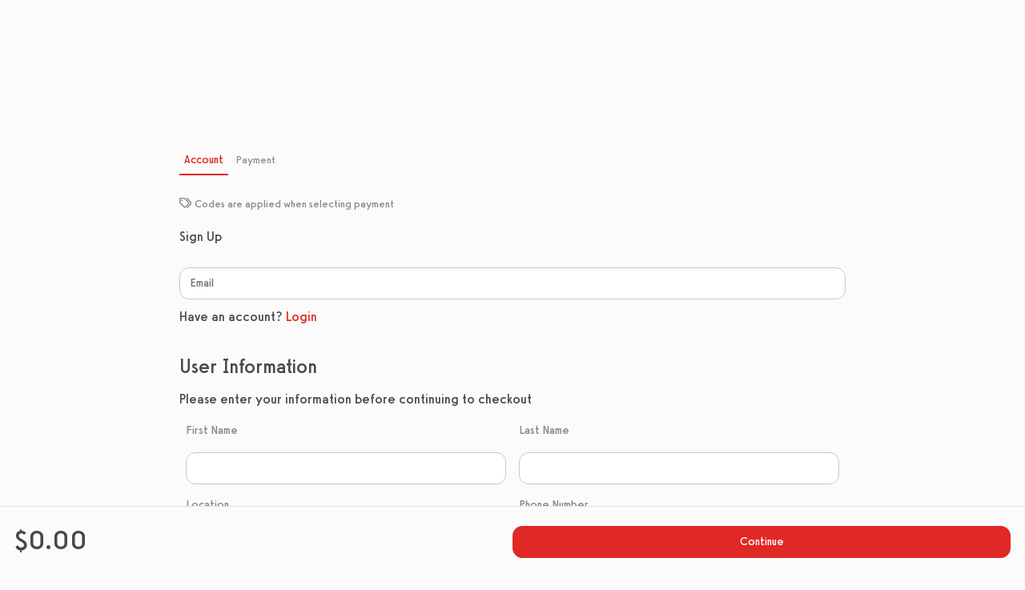

--- FILE ---
content_type: text/html
request_url: https://speed.kulasp.com/a//checkout?coupon=&id=841212&referer=&rfsn=&type=WorkoutPlan&utm_campaign=
body_size: 1181
content:
<!DOCTYPE html>
<html>
  <head>
    <meta charset="utf-8" />
    <meta http-equiv="X-UA-Compatible" content="IE=edge" />
    <title>speed.kulasp.com</title>
    <meta name="description" content="" />
    <meta
      name="viewport"
      id="viewport"
      content="width=device-width, initial-scale=1, maximum-scale=1, viewport-fit=cover"
    />
    <script src="https://js.stripe.com/v3/"></script>
    <script src="/a/assets/ahoy.min-f7c9a4afcb9e782fc4e528a9118d0b1e.js"></script>
    <script>
      if (ahoy) {
        ahoy.configure({
          visitsUrl: '/exhoy/visits',
          eventsUrl: '/exhoy/events',
        });
      }
    </script>
    <script>
      document.addEventListener('DOMContentLoaded', function () {
        // Function to get a query parameter by name
        function getQueryParam(name) {
          const urlParams = new URLSearchParams(window.location.search);
          return urlParams.get(name);
        }

        // Function to update the background color based on the 'bgcolor' query parameter
        function updateBackgroundColor() {
          const bgColor = getQueryParam('bg');
          if (bgColor) {
            document.body.style.backgroundColor = bgColor;
          }
        }
        updateBackgroundColor();
      });
    </script>

    <!-- Google Tag Manager -->
    <script>
      (function (w, d, s, l, i) {
        w[l] = w[l] || [];
        w[l].push({ 'gtm.start': new Date().getTime(), event: 'gtm.js' });
        var f = d.getElementsByTagName(s)[0],
          j = d.createElement(s),
          dl = l != 'dataLayer' ? '&l=' + l : '';
        j.async = true;
        j.src = 'https://www.googletagmanager.com/gtm.js?id=' + i + dl;
        f.parentNode.insertBefore(j, f);
      })(window, document, 'script', 'dataLayer', 'GTM-5QDRNWW');
    </script>
    <!-- End Google Tag Manager -->

    <link rel="icon" href="/site-assets/favicon.ico" sizes="16x16" />
    <link rel="apple-touch-icon" href="/site-assets/favicon.ico" />
    <meta property="og:image" content="/site-assets/shareimage.jpg" />

    
<meta name="v3/config/environment" content="%7B%22modulePrefix%22%3A%22v3%22%2C%22environment%22%3A%22production%22%2C%22rootURL%22%3A%22%2Fa%2F%22%2C%22locationType%22%3A%22history%22%2C%22changeset-validations%22%3A%7B%22rawOutput%22%3Afalse%7D%2C%22EmberENV%22%3A%7B%22FEATURES%22%3A%7B%7D%2C%22EXTEND_PROTOTYPES%22%3A%7B%22Date%22%3Afalse%7D%2C%22_APPLICATION_TEMPLATE_WRAPPER%22%3Afalse%2C%22_DEFAULT_ASYNC_OBSERVERS%22%3Atrue%2C%22_JQUERY_INTEGRATION%22%3Afalse%2C%22_TEMPLATE_ONLY_GLIMMER_COMPONENTS%22%3Atrue%7D%2C%22APP%22%3A%7B%22name%22%3A%22v3%22%2C%22version%22%3A%220.0.0%2Be45dc5d7%22%2C%22appVersion%22%3A%221.0.1%22%7D%7D" />

    <link integrity="" rel="stylesheet" href="/a/assets/vendor-9c879764d5da1bce013d9e509a37e01f.css" />
<link rel="stylesheet" href="/a/assets/chunk.439.519dda5ac59ac9514035.css"/>
    <link integrity="" rel="stylesheet" href="/a/assets/v3-4ced507b522364172acc5a54c9d50c0a.css" />

    <meta name="v3/config/asset-manifest" content="%7B%22bundles%22%3A%7B%7D%7D" />
    <style>
      body,
      html,
      .ember-application {
        margin: 0px;
        padding: 0px;
        font-family: Sawton Industrial Medium;
      }

      .video {
        position: relative;
        width: 100%;
        height: 0;
        padding-bottom: 56.25%;
      }

      .video > iframe {
        position: absolute;
        top: 0;
        left: 0;
        width: 100%;
        height: 100%;
      }

      @font-face {
        font-family: 'Sawton Industrial Light';
        src: url('/a/assets/fonts/sawtonindustrial-light-webfont.eot');
        src: url('/a/assets/fonts/sawtonindustrial-light-webfont.eot?#iefix')
            format('embedded-opentype'),
          url('/a/assets/fonts/sawtonindustrial-light-webfont.woff2')
            format('woff2'),
          url('/a/assets/fonts/sawtonindustrial-light-webfont.woff')
            format('woff'),
          url('/a/assets/fonts/sawtonindustrial-light-webfont.ttf')
            format('truetype');
        font-weight: 400;
        font-style: normal;
      }
      @font-face {
        font-family: 'Sawton Industrial Regular';
        src: url('/a/assets/fonts/sawtonindustrial-regular-webfont.eot');
        src: url('/a/assets/fonts/sawtonindustrial-regular-webfont.eot?#iefix')
            format('embedded-opentype'),
          url('/a/assets/fonts/sawtonindustrial-regular-webfont.woff2')
            format('woff2'),
          url('/a/assets/fonts/sawtonindustrial-regular-webfont.woff')
            format('woff'),
          url('/a/assets/fonts/sawtonindustrial-regular-webfont.ttf')
            format('truetype');
        font-weight: 500;
        font-style: normal;
      }
      @font-face {
        font-family: 'Sawton Industrial Medium';
        src: url('/a/assets/fonts/sawtonindustrial-medium-webfont.eot');
        src: url('/a/assets/fonts/sawtonindustrial-medium-webfont.eot?#iefix')
            format('embedded-opentype'),
          url('/a/assets/fonts/sawtonindustrial-medium-webfont.woff2')
            format('woff2'),
          url('/a/assets/fonts/sawtonindustrial-medium-webfont.woff')
            format('woff'),
          url('/a/assets/fonts/sawtonindustrial-medium-webfont.ttf')
            format('truetype');
        font-weight: 700;
        font-style: normal;
      }

      :root {
        --sat: env(safe-area-inset-top, 0);
      }

      .custom-loader {
        width: 47px;
        height: 47px;
        border-radius: 50%;
        border: 6px solid;
        animation: s2 1s infinite linear;
      }

      @keyframes s2 {
        to {
          transform: rotate(1turn);
        }
      }
      @media (prefers-color-scheme: light) {
        body {
          background-color: #fbfbfb;
        }
        .custom-loader {
          border-color: #c9c9c9;
          border-right-color: #484848;
        }
      }
      @media (prefers-color-scheme: dark) {
        body {
          background-color: #151515;
        }
        .custom-loader {
          border-color: #111111;
          border-right-color: #eee;
        }
      }

      #init-loader {
        position: absolute;
        width: 100%;
        height: 100%;
        display: flex;
        align-items: center;
        justify-content: center;
        top: 0;
        left: 0;
      }
    </style>
  </head>
  <body>
    
    <div id="init-loader">
      <div class="custom-loader"></div>
    </div>

    <script src="/a/assets/vendor-65eee1cde66a0414a2f89abc2776e099.js"></script>
<script src="/a/assets/chunk.439.519dda5ac59ac9514035.js"></script>
<script src="/a/assets/chunk.143.f3ad8ffa11e7f5ca1b88.js"></script>
    <script src="/a/assets/v3-b1b0e8b7765a0ce65c9d1dd21233c823.js"></script>

    <div id="ember-basic-dropdown-wormhole"></div>
  </body>
</html>


--- FILE ---
content_type: text/css
request_url: https://speed.kulasp.com/a/assets/v3-4ced507b522364172acc5a54c9d50c0a.css
body_size: -3877
content:
.iti__flag{background-image:url(images/flags-0b1ca148890222235a0f9903636ca21a.png)}@media (-webkit-min-device-pixel-ratio:2),(min-resolution:192dpi){.iti__flag{background-image:url(images/flags@2x-e1c092e127943ec4289c847c5768b644.png)}}.grecaptcha-badge{visibility:hidden}

--- FILE ---
content_type: application/javascript
request_url: https://speed.kulasp.com/a/assets/chunk.143.f3ad8ffa11e7f5ca1b88.js
body_size: 432
content:
var __ember_auto_import__;(()=>{var r,e={1292:r=>{"use strict"
r.exports=require("@ember/application")},8797:r=>{"use strict"
r.exports=require("@ember/component/helper")},3353:r=>{"use strict"
r.exports=require("@ember/debug")},9341:r=>{"use strict"
r.exports=require("@ember/destroyable")},7219:r=>{"use strict"
r.exports=require("@ember/object")},8773:r=>{"use strict"
r.exports=require("@ember/runloop")},8574:r=>{"use strict"
r.exports=require("@ember/service")},1866:r=>{"use strict"
r.exports=require("@ember/utils")},5831:r=>{"use strict"
r.exports=require("ember-modifier")},2868:()=>{},4777:()=>{},9830:()=>{},209:()=>{},7414:()=>{},5710:(r,e,o)=>{var n,t
r.exports=(n=_eai_d,t=_eai_r,window.emberAutoImportDynamic=function(r){return 1===arguments.length?t("_eai_dyn_"+r):t("_eai_dynt_"+r)(Array.prototype.slice.call(arguments,1))},window.emberAutoImportSync=function(r){return t("_eai_sync_"+r)(Array.prototype.slice.call(arguments,1))},n("@formatjs/intl",[],(function(){return o(8605)})),n("@fortawesome/fontawesome-svg-core",[],(function(){return o(3636)})),n("@fortawesome/free-brands-svg-icons/faCcAmazonPay",[],(function(){return o(8621)})),n("@fortawesome/free-brands-svg-icons/faCcAmex",[],(function(){return o(9499)})),n("@fortawesome/free-brands-svg-icons/faCcApplePay",[],(function(){return o(1727)})),n("@fortawesome/free-brands-svg-icons/faCcDinersClub",[],(function(){return o(911)})),n("@fortawesome/free-brands-svg-icons/faCcDiscover",[],(function(){return o(2014)})),n("@fortawesome/free-brands-svg-icons/faCcJcb",[],(function(){return o(1881)})),n("@fortawesome/free-brands-svg-icons/faCcMastercard",[],(function(){return o(4858)})),n("@fortawesome/free-brands-svg-icons/faCcPaypal",[],(function(){return o(9280)})),n("@fortawesome/free-brands-svg-icons/faCcStripe",[],(function(){return o(3822)})),n("@fortawesome/free-brands-svg-icons/faCcVisa",[],(function(){return o(2699)})),n("@fortawesome/pro-regular-svg-icons/faAngleDown",[],(function(){return o(8824)})),n("@fortawesome/pro-regular-svg-icons/faAngleLeft",[],(function(){return o(7287)})),n("@fortawesome/pro-regular-svg-icons/faAngleRight",[],(function(){return o(8299)})),n("@fortawesome/pro-regular-svg-icons/faAngleUp",[],(function(){return o(1430)})),n("@fortawesome/pro-regular-svg-icons/faArchive",[],(function(){return o(3673)})),n("@fortawesome/pro-regular-svg-icons/faArrowCircleRight",[],(function(){return o(2943)})),n("@fortawesome/pro-regular-svg-icons/faArrowDown",[],(function(){return o(4564)})),n("@fortawesome/pro-regular-svg-icons/faArrowLeft",[],(function(){return o(4941)})),n("@fortawesome/pro-regular-svg-icons/faArrowRight",[],(function(){return o(8873)})),n("@fortawesome/pro-regular-svg-icons/faArrowRightArrowLeft",[],(function(){return o(4148)})),n("@fortawesome/pro-regular-svg-icons/faArrows",[],(function(){return o(3275)})),n("@fortawesome/pro-regular-svg-icons/faArrowsRotate",[],(function(){return o(875)})),n("@fortawesome/pro-regular-svg-icons/faArrowToBottom",[],(function(){return o(1415)})),n("@fortawesome/pro-regular-svg-icons/faArrowUp",[],(function(){return o(961)})),n("@fortawesome/pro-regular-svg-icons/faArrowUpRightDots",[],(function(){return o(7555)})),n("@fortawesome/pro-regular-svg-icons/faBagShopping",[],(function(){return o(3058)})),n("@fortawesome/pro-regular-svg-icons/faBars",[],(function(){return o(9289)})),n("@fortawesome/pro-regular-svg-icons/faBell",[],(function(){return o(4076)})),n("@fortawesome/pro-regular-svg-icons/faBellConcierge",[],(function(){return o(9827)})),n("@fortawesome/pro-regular-svg-icons/faBlock",[],(function(){return o(1535)})),n("@fortawesome/pro-regular-svg-icons/faBolt",[],(function(){return o(9976)})),n("@fortawesome/pro-regular-svg-icons/faBrowser",[],(function(){return o(2636)})),n("@fortawesome/pro-regular-svg-icons/faBuildingCircleCheck",[],(function(){return o(6258)})),n("@fortawesome/pro-regular-svg-icons/faBuildings",[],(function(){return o(5723)})),n("@fortawesome/pro-regular-svg-icons/faBullseye",[],(function(){return o(1276)})),n("@fortawesome/pro-regular-svg-icons/faBullseyeArrow",[],(function(){return o(2244)})),n("@fortawesome/pro-regular-svg-icons/faCakeSlice",[],(function(){return o(7724)})),n("@fortawesome/pro-regular-svg-icons/faCalendar",[],(function(){return o(9230)})),n("@fortawesome/pro-regular-svg-icons/faCalendarAlt",[],(function(){return o(6238)})),n("@fortawesome/pro-regular-svg-icons/faCalendarCheck",[],(function(){return o(6106)})),n("@fortawesome/pro-regular-svg-icons/faCalendarLinesPen",[],(function(){return o(8785)})),n("@fortawesome/pro-regular-svg-icons/faCalendarPlus",[],(function(){return o(7307)})),n("@fortawesome/pro-regular-svg-icons/faCalendarStar",[],(function(){return o(2886)})),n("@fortawesome/pro-regular-svg-icons/faCalendarWeek",[],(function(){return o(914)})),n("@fortawesome/pro-regular-svg-icons/faCamera",[],(function(){return o(6229)})),n("@fortawesome/pro-regular-svg-icons/faCancel",[],(function(){return o(4385)})),n("@fortawesome/pro-regular-svg-icons/faCaretDown",[],(function(){return o(4614)})),n("@fortawesome/pro-regular-svg-icons/faCaretUp",[],(function(){return o(1688)})),n("@fortawesome/pro-regular-svg-icons/faCartShopping",[],(function(){return o(1228)})),n("@fortawesome/pro-regular-svg-icons/faCashRegister",[],(function(){return o(5428)})),n("@fortawesome/pro-regular-svg-icons/faChartLineUp",[],(function(){return o(7599)})),n("@fortawesome/pro-regular-svg-icons/faChartMixed",[],(function(){return o(8268)})),n("@fortawesome/pro-regular-svg-icons/faChartTreeMap",[],(function(){return o(7202)})),n("@fortawesome/pro-regular-svg-icons/faCheck",[],(function(){return o(3519)})),n("@fortawesome/pro-regular-svg-icons/faCheckCircle",[],(function(){return o(43)})),n("@fortawesome/pro-regular-svg-icons/faChevronDown",[],(function(){return o(8375)})),n("@fortawesome/pro-regular-svg-icons/faChevronLeft",[],(function(){return o(5906)})),n("@fortawesome/pro-regular-svg-icons/faChevronRight",[],(function(){return o(1370)})),n("@fortawesome/pro-regular-svg-icons/faChevronsDown",[],(function(){return o(4887)})),n("@fortawesome/pro-regular-svg-icons/faChevronsUp",[],(function(){return o(848)})),n("@fortawesome/pro-regular-svg-icons/faChevronUp",[],(function(){return o(5833)})),n("@fortawesome/pro-regular-svg-icons/faCircle",[],(function(){return o(9774)})),n("@fortawesome/pro-regular-svg-icons/faCircleHalfStroke",[],(function(){return o(5903)})),n("@fortawesome/pro-regular-svg-icons/faClipboardCheck",[],(function(){return o(5122)})),n("@fortawesome/pro-regular-svg-icons/faClipboardList",[],(function(){return o(8779)})),n("@fortawesome/pro-regular-svg-icons/faClipboardListCheck",[],(function(){return o(1932)})),n("@fortawesome/pro-regular-svg-icons/faClock",[],(function(){return o(260)})),n("@fortawesome/pro-regular-svg-icons/faClone",[],(function(){return o(3609)})),n("@fortawesome/pro-regular-svg-icons/faCog",[],(function(){return o(1339)})),n("@fortawesome/pro-regular-svg-icons/faComment",[],(function(){return o(9104)})),n("@fortawesome/pro-regular-svg-icons/faCommentAlt",[],(function(){return o(7356)})),n("@fortawesome/pro-regular-svg-icons/faCopy",[],(function(){return o(2895)})),n("@fortawesome/pro-regular-svg-icons/faCreditCard",[],(function(){return o(5092)})),n("@fortawesome/pro-regular-svg-icons/faDash",[],(function(){return o(1462)})),n("@fortawesome/pro-regular-svg-icons/faDiagramSubtask",[],(function(){return o(8957)})),n("@fortawesome/pro-regular-svg-icons/faDistributeSpacingVertical",[],(function(){return o(4676)})),n("@fortawesome/pro-regular-svg-icons/faDoorOpen",[],(function(){return o(2143)})),n("@fortawesome/pro-regular-svg-icons/faDumbbell",[],(function(){return o(1711)})),n("@fortawesome/pro-regular-svg-icons/faEdit",[],(function(){return o(2722)})),n("@fortawesome/pro-regular-svg-icons/faEllipsisV",[],(function(){return o(2952)})),n("@fortawesome/pro-regular-svg-icons/faEnvelope",[],(function(){return o(2118)})),n("@fortawesome/pro-regular-svg-icons/faEquals",[],(function(){return o(8122)})),n("@fortawesome/pro-regular-svg-icons/faExchange",[],(function(){return o(9370)})),n("@fortawesome/pro-regular-svg-icons/faExclamationCircle",[],(function(){return o(7556)})),n("@fortawesome/pro-regular-svg-icons/faExternalLink",[],(function(){return o(7066)})),n("@fortawesome/pro-regular-svg-icons/faEye",[],(function(){return o(6819)})),n("@fortawesome/pro-regular-svg-icons/faEyeSlash",[],(function(){return o(585)})),n("@fortawesome/pro-regular-svg-icons/faFileAlt",[],(function(){return o(4040)})),n("@fortawesome/pro-regular-svg-icons/faFileChartColumn",[],(function(){return o(2955)})),n("@fortawesome/pro-regular-svg-icons/faFileDownload",[],(function(){return o(6365)})),n("@fortawesome/pro-regular-svg-icons/faFileInvoiceDollar",[],(function(){return o(5571)})),n("@fortawesome/pro-regular-svg-icons/faFileSignature",[],(function(){return o(55)})),n("@fortawesome/pro-regular-svg-icons/faFileWaveform",[],(function(){return o(7770)})),n("@fortawesome/pro-regular-svg-icons/faFilm",[],(function(){return o(2046)})),n("@fortawesome/pro-regular-svg-icons/faFilter",[],(function(){return o(9015)})),n("@fortawesome/pro-regular-svg-icons/faFilterCircleDollar",[],(function(){return o(1517)})),n("@fortawesome/pro-regular-svg-icons/faFilterList",[],(function(){return o(6791)})),n("@fortawesome/pro-regular-svg-icons/faFistRaised",[],(function(){return o(3979)})),n("@fortawesome/pro-regular-svg-icons/faFolder",[],(function(){return o(36)})),n("@fortawesome/pro-regular-svg-icons/faGlobe",[],(function(){return o(8123)})),n("@fortawesome/pro-regular-svg-icons/faGripLines",[],(function(){return o(636)})),n("@fortawesome/pro-regular-svg-icons/faHandsHoldingDollar",[],(function(){return o(4930)})),n("@fortawesome/pro-regular-svg-icons/faHeart",[],(function(){return o(7617)})),n("@fortawesome/pro-regular-svg-icons/faHeartbeat",[],(function(){return o(2852)})),n("@fortawesome/pro-regular-svg-icons/faHistory",[],(function(){return o(6073)})),n("@fortawesome/pro-regular-svg-icons/faHome",[],(function(){return o(7046)})),n("@fortawesome/pro-regular-svg-icons/faInfoCircle",[],(function(){return o(5168)})),n("@fortawesome/pro-regular-svg-icons/faInfoSquare",[],(function(){return o(4829)})),n("@fortawesome/pro-regular-svg-icons/faLayerGroup",[],(function(){return o(7167)})),n("@fortawesome/pro-regular-svg-icons/faLayerPlus",[],(function(){return o(4166)})),n("@fortawesome/pro-regular-svg-icons/faLevelUp",[],(function(){return o(1950)})),n("@fortawesome/pro-regular-svg-icons/faLink",[],(function(){return o(5995)})),n("@fortawesome/pro-regular-svg-icons/faLinkHorizontal",[],(function(){return o(88)})),n("@fortawesome/pro-regular-svg-icons/faList",[],(function(){return o(7850)})),n("@fortawesome/pro-regular-svg-icons/faListAlt",[],(function(){return o(3587)})),n("@fortawesome/pro-regular-svg-icons/faListRadio",[],(function(){return o(7471)})),n("@fortawesome/pro-regular-svg-icons/faMagnifyingGlassArrowRight",[],(function(){return o(9173)})),n("@fortawesome/pro-regular-svg-icons/faMapMarkerCheck",[],(function(){return o(1746)})),n("@fortawesome/pro-regular-svg-icons/faMemoCircleCheck",[],(function(){return o(6389)})),n("@fortawesome/pro-regular-svg-icons/faMessageSms",[],(function(){return o(7494)})),n("@fortawesome/pro-regular-svg-icons/faMinus",[],(function(){return o(9673)})),n("@fortawesome/pro-regular-svg-icons/faMinusSquare",[],(function(){return o(1641)})),n("@fortawesome/pro-regular-svg-icons/faMobileNotch",[],(function(){return o(3771)})),n("@fortawesome/pro-regular-svg-icons/faMobileScreenButton",[],(function(){return o(4585)})),n("@fortawesome/pro-regular-svg-icons/faMoneyBillWave",[],(function(){return o(7830)})),n("@fortawesome/pro-regular-svg-icons/faMoneyCheckDollar",[],(function(){return o(749)})),n("@fortawesome/pro-regular-svg-icons/faMoonStars",[],(function(){return o(9151)})),n("@fortawesome/pro-regular-svg-icons/faNote",[],(function(){return o(1480)})),n("@fortawesome/pro-regular-svg-icons/faPen",[],(function(){return o(5587)})),n("@fortawesome/pro-regular-svg-icons/faPencil",[],(function(){return o(478)})),n("@fortawesome/pro-regular-svg-icons/faPencilAlt",[],(function(){return o(7188)})),n("@fortawesome/pro-regular-svg-icons/faPeopleArrowsLeftRight",[],(function(){return o(4927)})),n("@fortawesome/pro-regular-svg-icons/faPeopleGroup",[],(function(){return o(1633)})),n("@fortawesome/pro-regular-svg-icons/faPeopleRoof",[],(function(){return o(2021)})),n("@fortawesome/pro-regular-svg-icons/faPhone",[],(function(){return o(7052)})),n("@fortawesome/pro-regular-svg-icons/faPhotoFilm",[],(function(){return o(3742)})),n("@fortawesome/pro-regular-svg-icons/faPlus",[],(function(){return o(2413)})),n("@fortawesome/pro-regular-svg-icons/faPlusCircle",[],(function(){return o(7719)})),n("@fortawesome/pro-regular-svg-icons/faPowerOff",[],(function(){return o(2757)})),n("@fortawesome/pro-regular-svg-icons/faPrint",[],(function(){return o(5039)})),n("@fortawesome/pro-regular-svg-icons/faQuestionCircle",[],(function(){return o(7659)})),n("@fortawesome/pro-regular-svg-icons/faQuoteLeft",[],(function(){return o(2686)})),n("@fortawesome/pro-regular-svg-icons/faQuoteRight",[],(function(){return o(8164)})),n("@fortawesome/pro-regular-svg-icons/faRectangleCode",[],(function(){return o(2141)})),n("@fortawesome/pro-regular-svg-icons/faRectangleHistory",[],(function(){return o(279)})),n("@fortawesome/pro-regular-svg-icons/faRectangleVertical",[],(function(){return o(431)})),n("@fortawesome/pro-regular-svg-icons/faRulerTriangle",[],(function(){return o(6507)})),n("@fortawesome/pro-regular-svg-icons/faRunning",[],(function(){return o(1250)})),n("@fortawesome/pro-regular-svg-icons/faScreencast",[],(function(){return o(9412)})),n("@fortawesome/pro-regular-svg-icons/faScreenUsers",[],(function(){return o(3386)})),n("@fortawesome/pro-regular-svg-icons/faSearch",[],(function(){return o(2442)})),n("@fortawesome/pro-regular-svg-icons/faShare",[],(function(){return o(4061)})),n("@fortawesome/pro-regular-svg-icons/faShoePrints",[],(function(){return o(9022)})),n("@fortawesome/pro-regular-svg-icons/faShuffle",[],(function(){return o(7847)})),n("@fortawesome/pro-regular-svg-icons/faSignalStream",[],(function(){return o(6836)})),n("@fortawesome/pro-regular-svg-icons/faSlidersHSquare",[],(function(){return o(4189)})),n("@fortawesome/pro-regular-svg-icons/faSort",[],(function(){return o(3966)})),n("@fortawesome/pro-regular-svg-icons/faSortAlt",[],(function(){return o(8512)})),n("@fortawesome/pro-regular-svg-icons/faSplit",[],(function(){return o(5604)})),n("@fortawesome/pro-regular-svg-icons/faSquareCheck",[],(function(){return o(607)})),n("@fortawesome/pro-regular-svg-icons/faSquareDollar",[],(function(){return o(2500)})),n("@fortawesome/pro-regular-svg-icons/faStar",[],(function(){return o(6834)})),n("@fortawesome/pro-regular-svg-icons/faStopwatch",[],(function(){return o(1423)})),n("@fortawesome/pro-regular-svg-icons/faTabletScreen",[],(function(){return o(3800)})),n("@fortawesome/pro-regular-svg-icons/faTag",[],(function(){return o(3428)})),n("@fortawesome/pro-regular-svg-icons/faTags",[],(function(){return o(3565)})),n("@fortawesome/pro-regular-svg-icons/faTimes",[],(function(){return o(672)})),n("@fortawesome/pro-regular-svg-icons/faTimesCircle",[],(function(){return o(3423)})),n("@fortawesome/pro-regular-svg-icons/faTrash",[],(function(){return o(265)})),n("@fortawesome/pro-regular-svg-icons/faTrophyStar",[],(function(){return o(8977)})),n("@fortawesome/pro-regular-svg-icons/faTv",[],(function(){return o(1041)})),n("@fortawesome/pro-regular-svg-icons/faUndo",[],(function(){return o(145)})),n("@fortawesome/pro-regular-svg-icons/faUnlink",[],(function(){return o(3773)})),n("@fortawesome/pro-regular-svg-icons/faUsd",[],(function(){return o(5661)})),n("@fortawesome/pro-regular-svg-icons/faUsdCircle",[],(function(){return o(6940)})),n("@fortawesome/pro-regular-svg-icons/faUser",[],(function(){return o(8156)})),n("@fortawesome/pro-regular-svg-icons/faUserCircle",[],(function(){return o(5773)})),n("@fortawesome/pro-regular-svg-icons/faUserCog",[],(function(){return o(4846)})),n("@fortawesome/pro-regular-svg-icons/faUserGroup",[],(function(){return o(4247)})),n("@fortawesome/pro-regular-svg-icons/faUsers",[],(function(){return o(4470)})),n("@fortawesome/pro-regular-svg-icons/faUsersBetweenLines",[],(function(){return o(5690)})),n("@fortawesome/pro-regular-svg-icons/faUsersViewfinder",[],(function(){return o(2382)})),n("@fortawesome/pro-regular-svg-icons/faUserUnlock",[],(function(){return o(7817)})),n("@fortawesome/pro-regular-svg-icons/faUtensilsAlt",[],(function(){return o(5449)})),n("@fortawesome/pro-regular-svg-icons/faVideo",[],(function(){return o(1099)})),n("@fortawesome/pro-solid-svg-icons",[],(function(){return o(1795)})),n("@fortawesome/pro-solid-svg-icons/faAngleDown",[],(function(){return o(4624)})),n("@fortawesome/pro-solid-svg-icons/faAngleUp",[],(function(){return o(1579)})),n("@fortawesome/pro-solid-svg-icons/faArrowCircleRight",[],(function(){return o(733)})),n("@fortawesome/pro-solid-svg-icons/faBars",[],(function(){return o(7440)})),n("@fortawesome/pro-solid-svg-icons/faBolt",[],(function(){return o(6749)})),n("@fortawesome/pro-solid-svg-icons/faCaretDown",[],(function(){return o(3703)})),n("@fortawesome/pro-solid-svg-icons/faCaretLeft",[],(function(){return o(6163)})),n("@fortawesome/pro-solid-svg-icons/faCaretRight",[],(function(){return o(5471)})),n("@fortawesome/pro-solid-svg-icons/faCaretUp",[],(function(){return o(3119)})),n("@fortawesome/pro-solid-svg-icons/faCheck",[],(function(){return o(2361)})),n("@fortawesome/pro-solid-svg-icons/faCheckCircle",[],(function(){return o(6637)})),n("@fortawesome/pro-solid-svg-icons/faCheckSquare",[],(function(){return o(8766)})),n("@fortawesome/pro-solid-svg-icons/faChevronDown",[],(function(){return o(1174)})),n("@fortawesome/pro-solid-svg-icons/faChevronsDown",[],(function(){return o(9503)})),n("@fortawesome/pro-solid-svg-icons/faChevronsUp",[],(function(){return o(6092)})),n("@fortawesome/pro-solid-svg-icons/faChevronUp",[],(function(){return o(5179)})),n("@fortawesome/pro-solid-svg-icons/faCircle",[],(function(){return o(2577)})),n("@fortawesome/pro-solid-svg-icons/faDash",[],(function(){return o(2140)})),n("@fortawesome/pro-solid-svg-icons/faEnvelope",[],(function(){return o(3218)})),n("@fortawesome/pro-solid-svg-icons/faInfoCircle",[],(function(){return o(8159)})),n("@fortawesome/pro-solid-svg-icons/faMinus",[],(function(){return o(505)})),n("@fortawesome/pro-solid-svg-icons/faMinusSquare",[],(function(){return o(7619)})),n("@fortawesome/pro-solid-svg-icons/faPauseCircle",[],(function(){return o(2626)})),n("@fortawesome/pro-solid-svg-icons/faPlus",[],(function(){return o(7829)})),n("@fortawesome/pro-solid-svg-icons/faQuestionCircle",[],(function(){return o(5722)})),n("@fortawesome/pro-solid-svg-icons/faQuoteLeft",[],(function(){return o(9724)})),n("@fortawesome/pro-solid-svg-icons/faQuoteRight",[],(function(){return o(9319)})),n("@fortawesome/pro-solid-svg-icons/faTimes",[],(function(){return o(3873)})),n("@fortawesome/pro-solid-svg-icons/faTimesCircle",[],(function(){return o(8953)})),n("@fullcalendar/core",[],(function(){return o(8553)})),n("@fullcalendar/daygrid",[],(function(){return o(4610)})),n("@fullcalendar/timegrid",[],(function(){return o(2588)})),n("@mux/upchunk",[],(function(){return o(7409)})),n("@mux/videojs-kit",[],(function(){return o(795)})),n("@mux/videojs-kit/dist/index.css",[],(function(){return o(2724)})),n("@rails/activestorage",[],(function(){return o(2495)})),n("@stripe/connect-js",[],(function(){return o(4843)})),n("convert-units",[],(function(){return o(1244)})),n("csz",[],(function(){return o(6538)})),n("date-fns",[],(function(){return o(573)})),n("date-fns/addDays",[],(function(){return o(9021)})),n("date-fns/addMonths",[],(function(){return o(2182)})),n("date-fns/addWeeks",[],(function(){return o(3651)})),n("date-fns/differenceInMilliseconds",[],(function(){return o(9307)})),n("date-fns/endOfDay",[],(function(){return o(3752)})),n("date-fns/endOfISOWeek",[],(function(){return o(1629)})),n("date-fns/endOfMonth",[],(function(){return o(1905)})),n("date-fns/format",[],(function(){return o(920)})),n("date-fns/fromUnixTime",[],(function(){return o(6739)})),n("date-fns/getDay",[],(function(){return o(6360)})),n("date-fns/getISODay",[],(function(){return o(7444)})),n("date-fns/isAfter",[],(function(){return o(867)})),n("date-fns/isBefore",[],(function(){return o(1837)})),n("date-fns/isSameDay",[],(function(){return o(443)})),n("date-fns/locale/en-US",[],(function(){return o(7945)})),n("date-fns/startOfDay",[],(function(){return o(9429)})),n("date-fns/startOfISOWeek",[],(function(){return o(3980)})),n("date-fns/startOfMonth",[],(function(){return o(3250)})),n("date-fns/startOfWeek",[],(function(){return o(9401)})),n("ember-keyboard",["@ember/utils","@ember/service","@ember/debug"],(function(){return o(9465)})),n("ember-keyboard/helpers/if-key.js",["@ember/component/helper","@ember/debug","@ember/utils"],(function(){return o(1966)})),n("ember-keyboard/helpers/on-key.js",["@ember/component/helper","@ember/debug","@ember/service"],(function(){return o(1686)})),n("ember-keyboard/modifiers/on-key.js",["ember-modifier","@ember/service","@ember/object","@ember/destroyable","@ember/debug","@ember/utils"],(function(){return o(3202)})),n("ember-keyboard/services/keyboard.js",["@ember/service","@ember/application","@ember/object","@ember/runloop","@ember/debug","@ember/utils"],(function(){return o(4161)})),n("eventemitter3",[],(function(){return o(8008)})),n("expr-eval",[],(function(){return o(6217)})),n("fast-deep-equal",[],(function(){return o(1986)})),n("intersection-observer-admin",[],(function(){return o(6990)})),n("intl-messageformat",[],(function(){return o(2759)})),n("intl-messageformat-parser",[],(function(){return o(7514)})),n("intl-tel-input",[],(function(){return o(7966)})),n("onscan.js",[],(function(){return o(5303)})),n("polished",[],(function(){return o(2525)})),n("prop-types",[],(function(){return o(6526)})),n("raf-pool",[],(function(){return o(1494)})),n("sanitize-html",[],(function(){return o(6482)})),n("signature_pad",[],(function(){return o(8540)})),void n("validated-changeset",[],(function(){return o(6561)})))},150:function(r,e){window._eai_r=require,window._eai_d=define}},o={}
function n(r){var t=o[r]
if(void 0!==t)return t.exports
var s=o[r]={exports:{}}
return e[r].call(s.exports,s,s.exports,n),s.exports}n.m=e,r=[],n.O=(e,o,t,s)=>{if(!o){var a=1/0
for(c=0;c<r.length;c++){for(var[o,t,s]=r[c],u=!0,f=0;f<o.length;f++)(!1&s||a>=s)&&Object.keys(n.O).every((r=>n.O[r](o[f])))?o.splice(f--,1):(u=!1,s<a&&(a=s))
if(u){r.splice(c--,1)
var i=t()
void 0!==i&&(e=i)}}return e}s=s||0
for(var c=r.length;c>0&&r[c-1][2]>s;c--)r[c]=r[c-1]
r[c]=[o,t,s]},n.n=r=>{var e=r&&r.__esModule?()=>r.default:()=>r
return n.d(e,{a:e}),e},n.d=(r,e)=>{for(var o in e)n.o(e,o)&&!n.o(r,o)&&Object.defineProperty(r,o,{enumerable:!0,get:e[o]})},n.g=function(){if("object"==typeof globalThis)return globalThis
try{return this||new Function("return this")()}catch(r){if("object"==typeof window)return window}}(),n.o=(r,e)=>Object.prototype.hasOwnProperty.call(r,e),n.r=r=>{"undefined"!=typeof Symbol&&Symbol.toStringTag&&Object.defineProperty(r,Symbol.toStringTag,{value:"Module"}),Object.defineProperty(r,"__esModule",{value:!0})},(()=>{var r={143:0}
n.O.j=e=>0===r[e]
var e=(e,o)=>{var t,s,[a,u,f]=o,i=0
if(a.some((e=>0!==r[e]))){for(t in u)n.o(u,t)&&(n.m[t]=u[t])
if(f)var c=f(n)}for(e&&e(o);i<a.length;i++)s=a[i],n.o(r,s)&&r[s]&&r[s][0](),r[s]=0
return n.O(c)},o=globalThis.webpackChunk_ember_auto_import_=globalThis.webpackChunk_ember_auto_import_||[]
o.forEach(e.bind(null,0)),o.push=e.bind(null,o.push.bind(o))})(),n.O(void 0,[439],(()=>n(150)))
var t=n.O(void 0,[439],(()=>n(5710)))
t=n.O(t),__ember_auto_import__=t})()


--- FILE ---
content_type: image/svg+xml
request_url: https://cdn.exercise.com/images/370504/c8890d81eeff75a0a58e84f03809d28cb13f6682_original.svg
body_size: 13821
content:
<?xml version="1.0" encoding="UTF-8" standalone="no"?>
<!DOCTYPE svg PUBLIC "-//W3C//DTD SVG 1.1//EN" "http://www.w3.org/Graphics/SVG/1.1/DTD/svg11.dtd">
<svg width="100%" height="100%" viewBox="0 0 189 100" version="1.1" xmlns="http://www.w3.org/2000/svg" xmlns:xlink="http://www.w3.org/1999/xlink" xml:space="preserve" xmlns:serif="http://www.serif.com/" style="fill-rule:evenodd;clip-rule:evenodd;stroke-linejoin:round;stroke-miterlimit:2;">
    <g id="Layer-1" serif:id="Layer 1" transform="matrix(0.525,0,0,0.523804,0.0002625,-44.2848)">
        <g transform="matrix(1,0,0,1,157.251,152.495)">
            <path d="M0,-41.204L-157.252,-67.95L-115.982,-34.848L-36.918,-27.831L-107.234,-27.831L-79.892,-5.899L-18.061,-0.412L-73.05,-0.412L-53.041,15.638C-27.185,15.629 -13.017,14.841 0.314,26.746C1.664,24.982 3.536,21.608 3.536,16.431L3.536,-34.795C3.536,-34.795 3.652,-39.754 0,-41.204" style="fill:rgb(16,25,33);fill-rule:nonzero;"/>
        </g>
        <g transform="matrix(0,1,1,0,195.609,116.753)">
            <path d="M-4.342,-20.388L20.388,-20.388L-4.342,-4.342L-4.342,-20.388Z" style="fill:rgb(16,25,33);fill-rule:nonzero;"/>
        </g>
        <g transform="matrix(1,0,0,1,175.221,206.431)">
            <path d="M0,-48.638L-0.008,-7.325L-0.008,8.586C3.542,0.186 12.831,-11.375 18.114,-17.432L5.322,-57.224L0,-48.638Z" style="fill:rgb(16,25,33);fill-rule:nonzero;"/>
        </g>
        <g transform="matrix(1,0,0,1,360,174.886)">
            <path d="M0,-90.341L-150.682,-63.595C-152.086,-62.961 -153.293,-61.951 -154.14,-60.638L-166.995,-40.704C-166.995,-40.704 -160.76,-19.337 -157.932,-9.621C-156.55,-4.884 -154.789,-2.343 -152.127,-0.007C-152.124,-0.004 -152.123,-0.002 -152.121,0C-140.237,-7.364 -126.587,-6.754 -104.21,-6.754L-84.201,-22.803L-139.19,-22.803L-77.359,-28.291L-50.017,-50.223L-120.333,-50.223L-41.268,-57.239L0,-90.341Z" style="fill:rgb(16,25,33);fill-rule:nonzero;"/>
        </g>
        <g transform="matrix(1,0,0,1,101.276,256.721)">
            <path d="M0,-33.942L11.346,-33.942L11.346,-21.237L20.995,-33.942L34.185,-33.942L22.354,-19.2L34.428,0L20.899,0L14.256,-10.764L11.346,-7.224L11.346,0L0,0L0,-33.942Z" style="fill:rgb(224,41,39);fill-rule:nonzero;"/>
        </g>
        <g transform="matrix(1,0,0,1,141.742,238.683)">
            <path d="M0,2.813L0,-15.904L11.541,-15.904L11.541,2.668C11.541,6.886 13.722,8.68 16.777,8.68C19.832,8.68 22.013,7.032 22.013,2.911L22.013,-15.904L33.554,-15.904L33.554,2.572C33.554,14.16 26.813,18.717 16.681,18.717C6.546,18.717 0,14.064 0,2.813" style="fill:rgb(224,41,39);fill-rule:nonzero;"/>
        </g>
        <g transform="matrix(1,0,0,1,184.81,256.721)">
            <path d="M0,-33.942L11.346,-33.942L11.346,-9.697L27.299,-9.697L27.299,0L0,0L0,-33.942Z" style="fill:rgb(224,41,39);fill-rule:nonzero;"/>
        </g>
        <g transform="matrix(1,0,0,1,240.879,235.143)">
            <path d="M0,8.972L-3.104,0.728L-6.207,8.972L0,8.972ZM-8.631,-12.606L2.617,-12.606L16.922,21.578L4.606,21.578L2.813,17.021L-9.068,17.021L-10.813,21.578L-22.935,21.578L-8.631,-12.606Z" style="fill:rgb(224,41,39);fill-rule:nonzero;"/>
        </g>
        <g transform="matrix(1,0,0,1,104.608,273.674)">
            <path d="M0,-3.281C0,-3.763 -0.325,-3.989 -0.954,-3.989C-1.593,-3.989 -1.918,-3.763 -1.918,-3.281L-1.918,-3.135C-1.918,-2.79 -1.672,-2.662 -1.515,-2.604L0.197,-1.994C0.864,-1.757 1.356,-1.305 1.356,-0.579L1.356,0.179C1.356,1.005 0.776,1.781 -0.983,1.781C-2.733,1.781 -3.334,1.005 -3.334,0.179L-3.334,-0.441C-3.334,-0.617 -3.265,-0.695 -3.099,-0.695L-2.271,-0.695C-2.094,-0.695 -2.035,-0.617 -2.035,-0.441L-2.035,0.002C-2.035,0.485 -1.662,0.71 -0.992,0.71C-0.335,0.71 0.048,0.485 0.048,0.002L0.048,-0.313C0.048,-0.717 -0.344,-0.873 -0.788,-1.04L-2.311,-1.61C-2.783,-1.788 -3.205,-2.289 -3.205,-2.88L-3.205,-3.459C-3.205,-4.285 -2.694,-5.062 -0.974,-5.062C0.746,-5.062 1.297,-4.285 1.297,-3.459L1.297,-3.055C1.297,-2.889 1.229,-2.81 1.052,-2.81L0.226,-2.81C0.06,-2.81 0,-2.889 0,-3.055L0,-3.281Z" style="fill:rgb(16,25,33);fill-rule:nonzero;"/>
        </g>
        <g transform="matrix(1,0,0,1,111.875,274.275)">
            <path d="M0,-4.483L0,-2.37L0.973,-2.37C1.631,-2.37 2.034,-2.615 2.034,-3.096L2.034,-3.745C2.034,-4.237 1.631,-4.483 0.973,-4.483L0,-4.483ZM0,-1.268L0,0.845C0,1.023 -0.06,1.102 -0.237,1.102L-1.093,1.102C-1.269,1.102 -1.328,1.023 -1.328,0.845L-1.328,-5.329C-1.328,-5.506 -1.269,-5.585 -1.093,-5.585L0.973,-5.585C2.752,-5.585 3.353,-4.808 3.353,-3.982L3.353,-2.871C3.353,-2.045 2.752,-1.268 0.973,-1.268L0,-1.268Z" style="fill:rgb(16,25,33);fill-rule:nonzero;"/>
        </g>
        <g transform="matrix(1,0,0,1,123.141,273.615)">
            <path d="M0,-3.164C0,-3.655 -0.403,-3.902 -1.062,-3.902C-1.721,-3.902 -2.115,-3.655 -2.115,-3.164L-2.115,0.002C-2.115,0.493 -1.721,0.738 -1.062,0.738C-0.403,0.738 0,0.493 0,0.002L0,-3.164ZM-3.452,-3.4C-3.452,-4.226 -2.842,-5.004 -1.062,-5.004C0.718,-5.004 1.327,-4.226 1.327,-3.4L1.327,0.237C1.327,1.064 0.718,1.84 -1.062,1.84C-2.842,1.84 -3.452,1.064 -3.452,0.237L-3.452,-3.4Z" style="fill:rgb(16,25,33);fill-rule:nonzero;"/>
        </g>
        <g transform="matrix(1,0,0,1,130.479,274.275)">
            <path d="M0,-4.483L0,-2.546L0.974,-2.546C1.632,-2.546 2.035,-2.793 2.035,-3.284L2.035,-3.745C2.035,-4.237 1.632,-4.483 0.974,-4.483L0,-4.483ZM0,-1.444L0,0.845C0,1.023 -0.059,1.102 -0.236,1.102L-1.092,1.102C-1.268,1.102 -1.327,1.023 -1.327,0.845L-1.327,-5.329C-1.327,-5.506 -1.268,-5.585 -1.092,-5.585L0.974,-5.585C2.753,-5.585 3.354,-4.808 3.354,-3.982L3.354,-3.047C3.354,-2.467 3.059,-1.917 2.271,-1.631L3.334,0.845C3.401,1.004 3.284,1.102 3.106,1.102L2.242,1.102C2.104,1.102 2.064,1.004 1.995,0.845L1.033,-1.444L0,-1.444Z" style="fill:rgb(16,25,33);fill-rule:nonzero;"/>
        </g>
        <g transform="matrix(1,0,0,1,142.488,275.377)">
            <path d="M0,-6.687C0.168,-6.687 0.247,-6.628 0.247,-6.451L0.247,-5.831C0.247,-5.655 0.168,-5.585 0,-5.585L-1.396,-5.585L-1.396,-0.257C-1.396,-0.08 -1.455,0 -1.631,0L-2.486,0C-2.664,0 -2.732,-0.08 -2.732,-0.257L-2.732,-5.585L-4.129,-5.585C-4.306,-5.585 -4.374,-5.655 -4.374,-5.831L-4.374,-6.451C-4.374,-6.628 -4.306,-6.687 -4.129,-6.687L0,-6.687Z" style="fill:rgb(16,25,33);fill-rule:nonzero;"/>
        </g>
        <g transform="matrix(1,0,0,1,150.28,273.674)">
            <path d="M0,-3.281C0,-3.763 -0.325,-3.989 -0.955,-3.989C-1.594,-3.989 -1.919,-3.763 -1.919,-3.281L-1.919,-3.135C-1.919,-2.79 -1.672,-2.662 -1.516,-2.604L0.196,-1.994C0.864,-1.757 1.355,-1.305 1.355,-0.579L1.355,0.179C1.355,1.005 0.776,1.781 -0.983,1.781C-2.733,1.781 -3.334,1.005 -3.334,0.179L-3.334,-0.441C-3.334,-0.617 -3.266,-0.695 -3.099,-0.695L-2.272,-0.695C-2.095,-0.695 -2.035,-0.617 -2.035,-0.441L-2.035,0.002C-2.035,0.485 -1.662,0.71 -0.993,0.71C-0.335,0.71 0.048,0.485 0.048,0.002L0.048,-0.313C0.048,-0.717 -0.345,-0.873 -0.788,-1.04L-2.311,-1.61C-2.783,-1.788 -3.206,-2.289 -3.206,-2.88L-3.206,-3.459C-3.206,-4.285 -2.695,-5.062 -0.974,-5.062C0.746,-5.062 1.297,-4.285 1.297,-3.459L1.297,-3.055C1.297,-2.889 1.228,-2.81 1.052,-2.81L0.226,-2.81C0.059,-2.81 0,-2.889 0,-3.055L0,-3.281Z" style="fill:rgb(16,25,33);fill-rule:nonzero;"/>
        </g>
        <g transform="matrix(1,0,0,1,162.292,274.275)">
            <path d="M0,-4.483L0,-2.37L0.974,-2.37C1.632,-2.37 2.035,-2.615 2.035,-3.096L2.035,-3.745C2.035,-4.237 1.632,-4.483 0.974,-4.483L0,-4.483ZM0,-1.268L0,0.845C0,1.023 -0.059,1.102 -0.236,1.102L-1.092,1.102C-1.268,1.102 -1.327,1.023 -1.327,0.845L-1.327,-5.329C-1.327,-5.506 -1.268,-5.585 -1.092,-5.585L0.974,-5.585C2.753,-5.585 3.354,-4.808 3.354,-3.982L3.354,-2.871C3.354,-2.045 2.753,-1.268 0.974,-1.268L0,-1.268Z" style="fill:rgb(16,25,33);fill-rule:nonzero;"/>
        </g>
        <g transform="matrix(1,0,0,1,170.404,268.69)">
            <path d="M0,6.687C-0.176,6.687 -0.235,6.608 -0.235,6.43L-0.235,0.256C-0.235,0.079 -0.176,0 0,0L3.363,0C3.531,0 3.609,0.059 3.609,0.237L3.609,0.857C3.609,1.033 3.531,1.102 3.363,1.102L1.093,1.102L1.093,2.695L3.196,2.695C3.372,2.695 3.452,2.754 3.452,2.93L3.452,3.521C3.452,3.688 3.372,3.756 3.196,3.756L1.093,3.756L1.093,5.585L3.462,5.585C3.639,5.585 3.707,5.644 3.707,5.822L3.707,6.44C3.707,6.618 3.639,6.687 3.462,6.687L0,6.687Z" style="fill:rgb(16,25,33);fill-rule:nonzero;"/>
        </g>
        <g transform="matrix(1,0,0,1,180,274.275)">
            <path d="M0,-4.483L0,-2.546L0.974,-2.546C1.632,-2.546 2.035,-2.793 2.035,-3.284L2.035,-3.745C2.035,-4.237 1.632,-4.483 0.974,-4.483L0,-4.483ZM0,-1.444L0,0.845C0,1.023 -0.059,1.102 -0.236,1.102L-1.092,1.102C-1.268,1.102 -1.327,1.023 -1.327,0.845L-1.327,-5.329C-1.327,-5.506 -1.268,-5.585 -1.092,-5.585L0.974,-5.585C2.753,-5.585 3.354,-4.808 3.354,-3.982L3.354,-3.047C3.354,-2.467 3.059,-1.917 2.271,-1.631L3.334,0.845C3.401,1.004 3.284,1.102 3.106,1.102L2.242,1.102C2.104,1.102 2.064,1.004 1.995,0.845L1.033,-1.444L0,-1.444Z" style="fill:rgb(16,25,33);fill-rule:nonzero;"/>
        </g>
        <g transform="matrix(1,0,0,1,191.818,275.377)">
            <path d="M0,-6.687C0.167,-6.687 0.245,-6.628 0.245,-6.451L0.245,-5.831C0.245,-5.655 0.167,-5.585 0,-5.585L-2.507,-5.585L-2.507,-3.993L-0.168,-3.993C0.01,-3.993 0.079,-3.933 0.079,-3.757L0.079,-3.127C0.079,-2.95 0.01,-2.881 -0.168,-2.881L-2.507,-2.881L-2.507,-0.257C-2.507,-0.08 -2.566,0 -2.744,0L-3.6,0C-3.775,0 -3.835,-0.08 -3.835,-0.257L-3.835,-6.431C-3.835,-6.609 -3.775,-6.687 -3.6,-6.687L0,-6.687Z" style="fill:rgb(16,25,33);fill-rule:nonzero;"/>
        </g>
        <g transform="matrix(1,0,0,1,199.947,273.615)">
            <path d="M0,-3.164C0,-3.655 -0.403,-3.902 -1.062,-3.902C-1.721,-3.902 -2.115,-3.655 -2.115,-3.164L-2.115,0.002C-2.115,0.493 -1.721,0.738 -1.062,0.738C-0.403,0.738 0,0.493 0,0.002L0,-3.164ZM-3.452,-3.4C-3.452,-4.226 -2.842,-5.004 -1.062,-5.004C0.718,-5.004 1.328,-4.226 1.328,-3.4L1.328,0.237C1.328,1.064 0.718,1.84 -1.062,1.84C-2.842,1.84 -3.452,1.064 -3.452,0.237L-3.452,-3.4Z" style="fill:rgb(16,25,33);fill-rule:nonzero;"/>
        </g>
        <g transform="matrix(1,0,0,1,207.286,274.275)">
            <path d="M0,-4.483L0,-2.546L0.973,-2.546C1.631,-2.546 2.034,-2.793 2.034,-3.284L2.034,-3.745C2.034,-4.237 1.631,-4.483 0.973,-4.483L0,-4.483ZM0,-1.444L0,0.845C0,1.023 -0.06,1.102 -0.237,1.102L-1.093,1.102C-1.269,1.102 -1.328,1.023 -1.328,0.845L-1.328,-5.329C-1.328,-5.506 -1.269,-5.585 -1.093,-5.585L0.973,-5.585C2.752,-5.585 3.353,-4.808 3.353,-3.982L3.353,-3.047C3.353,-2.467 3.058,-1.917 2.27,-1.631L3.332,0.845C3.4,1.004 3.283,1.102 3.105,1.102L2.241,1.102C2.104,1.102 2.063,1.004 1.994,0.845L1.032,-1.444L0,-1.444Z" style="fill:rgb(16,25,33);fill-rule:nonzero;"/>
        </g>
        <g transform="matrix(1,0,0,1,221.23,268.938)">
            <path d="M0,6.192C0,6.36 -0.06,6.439 -0.235,6.439L-1.053,6.439C-1.229,6.439 -1.288,6.36 -1.288,6.192L-1.288,2.457C-1.297,2.486 -1.475,3.086 -1.572,3.352L-2.32,5.18C-2.39,5.338 -2.478,5.426 -2.646,5.426L-3.344,5.426C-3.51,5.426 -3.598,5.328 -3.657,5.18L-4.493,3.205C-4.591,2.998 -4.709,2.545 -4.719,2.476L-4.719,6.192C-4.719,6.36 -4.778,6.439 -4.956,6.439L-5.732,6.439C-5.908,6.439 -5.968,6.36 -5.968,6.192L-5.968,-0.001C-5.968,-0.169 -5.908,-0.247 -5.732,-0.247L-4.956,-0.247C-4.828,-0.247 -4.778,-0.198 -4.739,-0.11L-3.234,3.321C-3.116,3.588 -2.989,4.009 -2.989,4.009C-2.989,4.009 -2.861,3.628 -2.733,3.333L-1.278,-0.129C-1.239,-0.217 -1.171,-0.247 -1.053,-0.247L-0.235,-0.247C-0.06,-0.247 0,-0.169 0,-0.001L0,6.192Z" style="fill:rgb(16,25,33);fill-rule:nonzero;"/>
        </g>
        <g transform="matrix(1,0,0,1,228.493,272.279)">
            <path d="M0,-0.491C-0.128,-0.894 -0.275,-2.153 -0.285,-2.281C-0.306,-2.153 -0.473,-0.914 -0.591,-0.5L-0.926,0.6L0.323,0.6L0,-0.491ZM0.166,-3.589C0.344,-3.589 0.433,-3.511 0.48,-3.343L2.311,2.851C2.358,3.009 2.301,3.098 2.133,3.098L1.247,3.098C1.081,3.098 1.012,3.009 0.962,2.851L0.618,1.652L-1.211,1.652L-1.555,2.851C-1.603,3.009 -1.672,3.098 -1.85,3.098L-2.646,3.098C-2.823,3.098 -2.882,3.009 -2.833,2.851L-0.994,-3.343C-0.945,-3.511 -0.866,-3.589 -0.688,-3.589L0.166,-3.589Z" style="fill:rgb(16,25,33);fill-rule:nonzero;"/>
        </g>
        <g transform="matrix(1,0,0,1,240.009,268.938)">
            <path d="M0,6.192C0,6.36 -0.059,6.439 -0.235,6.439L-1.012,6.439C-1.14,6.439 -1.189,6.41 -1.239,6.32L-3.137,3.067C-3.4,2.624 -3.519,2.299 -3.528,2.269L-3.528,6.192C-3.528,6.36 -3.588,6.439 -3.766,6.439L-4.542,6.439C-4.719,6.439 -4.777,6.36 -4.777,6.192L-4.777,-0.001C-4.777,-0.169 -4.719,-0.247 -4.542,-0.247L-3.766,-0.247C-3.656,-0.247 -3.598,-0.217 -3.559,-0.149L-1.582,3.243C-1.415,3.528 -1.249,3.931 -1.249,3.931L-1.249,-0.001C-1.249,-0.169 -1.189,-0.247 -1.012,-0.247L-0.235,-0.247C-0.059,-0.247 0,-0.169 0,-0.001L0,6.192Z" style="fill:rgb(16,25,33);fill-rule:nonzero;"/>
        </g>
        <g transform="matrix(1,0,0,1,249.304,270.215)">
            <path d="M0,3.638C0,4.464 -0.53,5.241 -2.311,5.241C-4.089,5.241 -4.621,4.464 -4.621,3.638L-4.621,0C-4.621,-0.826 -4.089,-1.603 -2.311,-1.603C-0.53,-1.603 0,-0.826 0,0L0,0.472C0,0.649 -0.058,0.717 -0.226,0.717L-1.042,0.717C-1.219,0.717 -1.287,0.649 -1.287,0.472L-1.287,0.237C-1.287,-0.255 -1.632,-0.502 -2.289,-0.502C-2.949,-0.502 -3.284,-0.255 -3.284,0.237L-3.284,3.403C-3.284,3.894 -2.949,4.139 -2.289,4.139C-1.632,4.139 -1.287,3.894 -1.287,3.403L-1.287,3.028C-1.287,2.852 -1.219,2.783 -1.042,2.783L-0.226,2.783C-0.058,2.783 0,2.852 0,3.028L0,3.638Z" style="fill:rgb(16,25,33);fill-rule:nonzero;"/>
        </g>
        <g transform="matrix(1,0,0,1,254.096,268.69)">
            <path d="M0,6.687C-0.176,6.687 -0.235,6.608 -0.235,6.43L-0.235,0.256C-0.235,0.079 -0.176,0 0,0L3.362,0C3.531,0 3.609,0.059 3.609,0.237L3.609,0.857C3.609,1.033 3.531,1.102 3.362,1.102L1.093,1.102L1.093,2.695L3.196,2.695C3.372,2.695 3.452,2.754 3.452,2.93L3.452,3.521C3.452,3.688 3.372,3.756 3.196,3.756L1.093,3.756L1.093,5.585L3.462,5.585C3.639,5.585 3.707,5.644 3.707,5.822L3.707,6.44C3.707,6.618 3.639,6.687 3.462,6.687L0,6.687Z" style="fill:rgb(16,25,33);fill-rule:nonzero;"/>
        </g>
    </g>
</svg>


--- FILE ---
content_type: application/javascript
request_url: https://speed.kulasp.com/a/assets/ahoy.min-f7c9a4afcb9e782fc4e528a9118d0b1e.js
body_size: -1305
content:
/*! Ahoy.js v0.4.0 | MIT License */
!function(e,t){"object"==typeof exports&&"undefined"!=typeof module?module.exports=t():"function"==typeof define&&define.amd?define(t):(e=e||self).ahoy=t()}(this,(function(){"use strict"
var e=function(e,t,n,i){var r,o="",a=""
n&&((r=new Date).setTime(r.getTime()+60*n*1e3),o="; expires="+r.toGMTString()),i&&(a="; domain="+i),document.cookie=e+"="+escape(t)+o+a+"; path=/; samesite=lax"},t=function(e){for(var t,n=e+"=",i=document.cookie.split(";"),r=0;r<i.length;r++){for(t=i[r];" "===t.charAt(0);)t=t.substring(1,t.length)
if(0===t.indexOf(n))return unescape(t.substring(n.length,t.length))}return null},n={urlPrefix:"",visitsUrl:"/ahoy/visits",eventsUrl:"/ahoy/events",page:null,platform:"Web",useBeacon:!0,startOnReady:!0,trackVisits:!0,cookies:!0,cookieDomain:null,headers:{},visitParams:{},withCredentials:!1,visitDuration:240,visitorDuration:1051200},i=window.ahoy||window.Ahoy||{}
i.configure=function(e){for(var t in e)e.hasOwnProperty(t)&&(n[t]=e[t])},i.configure(i)
var r,o,a,s=window.jQuery||window.Zepto||window.$,c=!1,u=[],d="undefined"!=typeof JSON&&void 0!==JSON.stringify,f=[]
function l(){return n.urlPrefix+n.eventsUrl}function h(t,i,r){e(t,i,r,n.cookieDomain||n.domain)}function v(e){return t(e)}function g(t){e(t,"",-1)}function m(e){v("ahoy_debug")&&window.console.log(e)}function y(){for(var e;e=u.shift();)e()
c=!0}function p(e,t,n){document.addEventListener(e,(function(e){var i=function e(t,n){var i=t.matches||t.matchesSelector||t.mozMatchesSelector||t.msMatchesSelector||t.oMatchesSelector||t.webkitMatchesSelector
return i?i.apply(t,[n])?t:t.parentElement?e(t.parentElement,n):null:(m("Unable to match"),null)}(e.target,t)
i&&n.call(i,e)}))}function w(){return"xxxxxxxx-xxxx-4xxx-yxxx-xxxxxxxxxxxx".replace(/[xy]/g,(function(e){var t=16*Math.random()|0
return("x"==e?t:3&t|8).toString(16)}))}function k(){n.cookies&&d&&h("ahoy_events",JSON.stringify(f),1)}function x(){var e=document.querySelector("meta[name=csrf-token]")
return e&&e.content}function _(e){var t=x()
t&&e.setRequestHeader("X-CSRF-Token",t)}function S(e,t,i){if(d)if(s&&s.ajax)s.ajax({type:"POST",url:e,data:JSON.stringify(t),contentType:"application/json; charset=utf-8",dataType:"json",beforeSend:_,success:i,headers:n.headers,xhrFields:{withCredentials:n.withCredentials}})
else{var r,o=new XMLHttpRequest
for(r in o.open("POST",e,!0),o.withCredentials=n.withCredentials,o.setRequestHeader("Content-Type","application/json"),n.headers)n.headers.hasOwnProperty(r)&&o.setRequestHeader(r,n.headers[r])
o.onload=function(){200===o.status&&i()},_(o),o.send(JSON.stringify(t))}}function b(e){var t={events:[e]}
return n.cookies&&(t.visit_token=e.visit_token,t.visitor_token=e.visitor_token),delete e.visit_token,delete e.visitor_token,t}function O(e){i.ready((function(){S(l(),b(e),(function(){for(var t=0;t<f.length;t++)if(f[t].id==e.id){f.splice(t,1)
break}k()}))}))}function T(){return n.page||window.location.pathname}function C(e){return e&&0<e.length?e:null}function P(){return function(e){for(var t in e)e.hasOwnProperty(t)&&null===e[t]&&delete e[t]
return e}({tag:this.tagName.toLowerCase(),id:C(this.id),class:C(this.className),page:T(),section:function(e){for(;e&&e!==document;e=e.parentNode)if(e.hasAttribute("data-section"))return e.getAttribute("data-section")
return null}(this)})}function V(){if(c=!1,r=i.getVisitId(),o=i.getVisitorId(),a=v("ahoy_track"),!1===n.cookies||!1===n.trackVisits)m("Visit tracking disabled"),y()
else if(r&&o&&!a)m("Active visit"),y()
else if(r||h("ahoy_visit",r=w(),n.visitDuration),v("ahoy_visit")){m("Visit started"),o||h("ahoy_visitor",o=w(),n.visitorDuration)
var e,t={visit_token:r,visitor_token:o,platform:n.platform,landing_page:window.location.href,screen_width:window.screen.width,screen_height:window.screen.height,js:!0}
for(e in 0<document.referrer.length&&(t.referrer=document.referrer),n.visitParams)n.visitParams.hasOwnProperty(e)&&(t[e]=n.visitParams[e])
m(t),S(n.urlPrefix+n.visitsUrl,t,(function(){g("ahoy_track"),y()}))}else m("Cookies disabled"),y()}i.ready=function(e){c?e():u.push(e)},i.getVisitId=i.getVisitToken=function(){return v("ahoy_visit")},i.getVisitorId=i.getVisitorToken=function(){return v("ahoy_visitor")},i.reset=function(){return g("ahoy_visit"),g("ahoy_visitor"),g("ahoy_events"),g("ahoy_track"),!0},i.debug=function(e){return!1===e?g("ahoy_debug"):h("ahoy_debug","t",525600),!0},i.track=function(e,t){var r={name:e,properties:t||{},time:(new Date).getTime()/1e3,id:w(),js:!0}
return i.ready((function(){n.cookies&&!i.getVisitId()&&V(),i.ready((function(){m(r),r.visit_token=i.getVisitId(),r.visitor_token=i.getVisitorId(),function(){return(n.useBeacon||n.trackNow)&&(e=n.headers,0===Object.keys(e).length)&&d&&void 0!==window.navigator.sendBeacon&&!n.withCredentials
var e}()?function(e){i.ready((function(){var t=b(e),n=(i=document.querySelector("meta[name=csrf-param]"))&&i.content,i=x()
n&&i&&(t[n]=i),t.events_json=JSON.stringify(t.events),delete t.events,window.navigator.sendBeacon(l(),function(e){var t,n=new FormData
for(t in e)e.hasOwnProperty(t)&&n.append(t,e[t])
return n}(t))}))}(r):(f.push(r),k(),setTimeout((function(){O(r)}),1e3))}))})),!0},i.trackView=function(e){var t={url:window.location.href,title:document.title,page:T()}
if(e)for(var n in e)e.hasOwnProperty(n)&&(t[n]=e[n])
i.track("$view",t)},i.trackClicks=function(e){if(void 0===e)throw new Error("Missing selector")
p("click",e,(function(e){(e=P.call(this,e)).text="input"==e.tag?this.value:(this.textContent||this.innerText||this.innerHTML).replace(/[\s\r\n]+/g," ").trim(),e.href=this.href,i.track("$click",e)}))},i.trackSubmits=function(e){if(void 0===e)throw new Error("Missing selector")
p("submit",e,(function(e){e=P.call(this,e),i.track("$submit",e)}))},i.trackChanges=function(e){if(m("trackChanges is deprecated and will be removed in 0.5.0"),void 0===e)throw new Error("Missing selector")
p("change",e,(function(e){e=P.call(this,e),i.track("$change",e)}))}
try{f=JSON.parse(v("ahoy_events")||"[]")}catch(C){}for(var M,j=0;j<f.length;j++)O(f[j])
return i.start=function(){V(),i.start=function(){}},M=function(){n.startOnReady&&i.start()},"interactive"===document.readyState||"complete"===document.readyState?setTimeout(M,0):document.addEventListener("DOMContentLoaded",M),i}))


--- FILE ---
content_type: image/svg+xml
request_url: https://cdn.exercise.com/images/370504/c8890d81eeff75a0a58e84f03809d28cb13f6682_original.svg
body_size: 13821
content:
<?xml version="1.0" encoding="UTF-8" standalone="no"?>
<!DOCTYPE svg PUBLIC "-//W3C//DTD SVG 1.1//EN" "http://www.w3.org/Graphics/SVG/1.1/DTD/svg11.dtd">
<svg width="100%" height="100%" viewBox="0 0 189 100" version="1.1" xmlns="http://www.w3.org/2000/svg" xmlns:xlink="http://www.w3.org/1999/xlink" xml:space="preserve" xmlns:serif="http://www.serif.com/" style="fill-rule:evenodd;clip-rule:evenodd;stroke-linejoin:round;stroke-miterlimit:2;">
    <g id="Layer-1" serif:id="Layer 1" transform="matrix(0.525,0,0,0.523804,0.0002625,-44.2848)">
        <g transform="matrix(1,0,0,1,157.251,152.495)">
            <path d="M0,-41.204L-157.252,-67.95L-115.982,-34.848L-36.918,-27.831L-107.234,-27.831L-79.892,-5.899L-18.061,-0.412L-73.05,-0.412L-53.041,15.638C-27.185,15.629 -13.017,14.841 0.314,26.746C1.664,24.982 3.536,21.608 3.536,16.431L3.536,-34.795C3.536,-34.795 3.652,-39.754 0,-41.204" style="fill:rgb(16,25,33);fill-rule:nonzero;"/>
        </g>
        <g transform="matrix(0,1,1,0,195.609,116.753)">
            <path d="M-4.342,-20.388L20.388,-20.388L-4.342,-4.342L-4.342,-20.388Z" style="fill:rgb(16,25,33);fill-rule:nonzero;"/>
        </g>
        <g transform="matrix(1,0,0,1,175.221,206.431)">
            <path d="M0,-48.638L-0.008,-7.325L-0.008,8.586C3.542,0.186 12.831,-11.375 18.114,-17.432L5.322,-57.224L0,-48.638Z" style="fill:rgb(16,25,33);fill-rule:nonzero;"/>
        </g>
        <g transform="matrix(1,0,0,1,360,174.886)">
            <path d="M0,-90.341L-150.682,-63.595C-152.086,-62.961 -153.293,-61.951 -154.14,-60.638L-166.995,-40.704C-166.995,-40.704 -160.76,-19.337 -157.932,-9.621C-156.55,-4.884 -154.789,-2.343 -152.127,-0.007C-152.124,-0.004 -152.123,-0.002 -152.121,0C-140.237,-7.364 -126.587,-6.754 -104.21,-6.754L-84.201,-22.803L-139.19,-22.803L-77.359,-28.291L-50.017,-50.223L-120.333,-50.223L-41.268,-57.239L0,-90.341Z" style="fill:rgb(16,25,33);fill-rule:nonzero;"/>
        </g>
        <g transform="matrix(1,0,0,1,101.276,256.721)">
            <path d="M0,-33.942L11.346,-33.942L11.346,-21.237L20.995,-33.942L34.185,-33.942L22.354,-19.2L34.428,0L20.899,0L14.256,-10.764L11.346,-7.224L11.346,0L0,0L0,-33.942Z" style="fill:rgb(224,41,39);fill-rule:nonzero;"/>
        </g>
        <g transform="matrix(1,0,0,1,141.742,238.683)">
            <path d="M0,2.813L0,-15.904L11.541,-15.904L11.541,2.668C11.541,6.886 13.722,8.68 16.777,8.68C19.832,8.68 22.013,7.032 22.013,2.911L22.013,-15.904L33.554,-15.904L33.554,2.572C33.554,14.16 26.813,18.717 16.681,18.717C6.546,18.717 0,14.064 0,2.813" style="fill:rgb(224,41,39);fill-rule:nonzero;"/>
        </g>
        <g transform="matrix(1,0,0,1,184.81,256.721)">
            <path d="M0,-33.942L11.346,-33.942L11.346,-9.697L27.299,-9.697L27.299,0L0,0L0,-33.942Z" style="fill:rgb(224,41,39);fill-rule:nonzero;"/>
        </g>
        <g transform="matrix(1,0,0,1,240.879,235.143)">
            <path d="M0,8.972L-3.104,0.728L-6.207,8.972L0,8.972ZM-8.631,-12.606L2.617,-12.606L16.922,21.578L4.606,21.578L2.813,17.021L-9.068,17.021L-10.813,21.578L-22.935,21.578L-8.631,-12.606Z" style="fill:rgb(224,41,39);fill-rule:nonzero;"/>
        </g>
        <g transform="matrix(1,0,0,1,104.608,273.674)">
            <path d="M0,-3.281C0,-3.763 -0.325,-3.989 -0.954,-3.989C-1.593,-3.989 -1.918,-3.763 -1.918,-3.281L-1.918,-3.135C-1.918,-2.79 -1.672,-2.662 -1.515,-2.604L0.197,-1.994C0.864,-1.757 1.356,-1.305 1.356,-0.579L1.356,0.179C1.356,1.005 0.776,1.781 -0.983,1.781C-2.733,1.781 -3.334,1.005 -3.334,0.179L-3.334,-0.441C-3.334,-0.617 -3.265,-0.695 -3.099,-0.695L-2.271,-0.695C-2.094,-0.695 -2.035,-0.617 -2.035,-0.441L-2.035,0.002C-2.035,0.485 -1.662,0.71 -0.992,0.71C-0.335,0.71 0.048,0.485 0.048,0.002L0.048,-0.313C0.048,-0.717 -0.344,-0.873 -0.788,-1.04L-2.311,-1.61C-2.783,-1.788 -3.205,-2.289 -3.205,-2.88L-3.205,-3.459C-3.205,-4.285 -2.694,-5.062 -0.974,-5.062C0.746,-5.062 1.297,-4.285 1.297,-3.459L1.297,-3.055C1.297,-2.889 1.229,-2.81 1.052,-2.81L0.226,-2.81C0.06,-2.81 0,-2.889 0,-3.055L0,-3.281Z" style="fill:rgb(16,25,33);fill-rule:nonzero;"/>
        </g>
        <g transform="matrix(1,0,0,1,111.875,274.275)">
            <path d="M0,-4.483L0,-2.37L0.973,-2.37C1.631,-2.37 2.034,-2.615 2.034,-3.096L2.034,-3.745C2.034,-4.237 1.631,-4.483 0.973,-4.483L0,-4.483ZM0,-1.268L0,0.845C0,1.023 -0.06,1.102 -0.237,1.102L-1.093,1.102C-1.269,1.102 -1.328,1.023 -1.328,0.845L-1.328,-5.329C-1.328,-5.506 -1.269,-5.585 -1.093,-5.585L0.973,-5.585C2.752,-5.585 3.353,-4.808 3.353,-3.982L3.353,-2.871C3.353,-2.045 2.752,-1.268 0.973,-1.268L0,-1.268Z" style="fill:rgb(16,25,33);fill-rule:nonzero;"/>
        </g>
        <g transform="matrix(1,0,0,1,123.141,273.615)">
            <path d="M0,-3.164C0,-3.655 -0.403,-3.902 -1.062,-3.902C-1.721,-3.902 -2.115,-3.655 -2.115,-3.164L-2.115,0.002C-2.115,0.493 -1.721,0.738 -1.062,0.738C-0.403,0.738 0,0.493 0,0.002L0,-3.164ZM-3.452,-3.4C-3.452,-4.226 -2.842,-5.004 -1.062,-5.004C0.718,-5.004 1.327,-4.226 1.327,-3.4L1.327,0.237C1.327,1.064 0.718,1.84 -1.062,1.84C-2.842,1.84 -3.452,1.064 -3.452,0.237L-3.452,-3.4Z" style="fill:rgb(16,25,33);fill-rule:nonzero;"/>
        </g>
        <g transform="matrix(1,0,0,1,130.479,274.275)">
            <path d="M0,-4.483L0,-2.546L0.974,-2.546C1.632,-2.546 2.035,-2.793 2.035,-3.284L2.035,-3.745C2.035,-4.237 1.632,-4.483 0.974,-4.483L0,-4.483ZM0,-1.444L0,0.845C0,1.023 -0.059,1.102 -0.236,1.102L-1.092,1.102C-1.268,1.102 -1.327,1.023 -1.327,0.845L-1.327,-5.329C-1.327,-5.506 -1.268,-5.585 -1.092,-5.585L0.974,-5.585C2.753,-5.585 3.354,-4.808 3.354,-3.982L3.354,-3.047C3.354,-2.467 3.059,-1.917 2.271,-1.631L3.334,0.845C3.401,1.004 3.284,1.102 3.106,1.102L2.242,1.102C2.104,1.102 2.064,1.004 1.995,0.845L1.033,-1.444L0,-1.444Z" style="fill:rgb(16,25,33);fill-rule:nonzero;"/>
        </g>
        <g transform="matrix(1,0,0,1,142.488,275.377)">
            <path d="M0,-6.687C0.168,-6.687 0.247,-6.628 0.247,-6.451L0.247,-5.831C0.247,-5.655 0.168,-5.585 0,-5.585L-1.396,-5.585L-1.396,-0.257C-1.396,-0.08 -1.455,0 -1.631,0L-2.486,0C-2.664,0 -2.732,-0.08 -2.732,-0.257L-2.732,-5.585L-4.129,-5.585C-4.306,-5.585 -4.374,-5.655 -4.374,-5.831L-4.374,-6.451C-4.374,-6.628 -4.306,-6.687 -4.129,-6.687L0,-6.687Z" style="fill:rgb(16,25,33);fill-rule:nonzero;"/>
        </g>
        <g transform="matrix(1,0,0,1,150.28,273.674)">
            <path d="M0,-3.281C0,-3.763 -0.325,-3.989 -0.955,-3.989C-1.594,-3.989 -1.919,-3.763 -1.919,-3.281L-1.919,-3.135C-1.919,-2.79 -1.672,-2.662 -1.516,-2.604L0.196,-1.994C0.864,-1.757 1.355,-1.305 1.355,-0.579L1.355,0.179C1.355,1.005 0.776,1.781 -0.983,1.781C-2.733,1.781 -3.334,1.005 -3.334,0.179L-3.334,-0.441C-3.334,-0.617 -3.266,-0.695 -3.099,-0.695L-2.272,-0.695C-2.095,-0.695 -2.035,-0.617 -2.035,-0.441L-2.035,0.002C-2.035,0.485 -1.662,0.71 -0.993,0.71C-0.335,0.71 0.048,0.485 0.048,0.002L0.048,-0.313C0.048,-0.717 -0.345,-0.873 -0.788,-1.04L-2.311,-1.61C-2.783,-1.788 -3.206,-2.289 -3.206,-2.88L-3.206,-3.459C-3.206,-4.285 -2.695,-5.062 -0.974,-5.062C0.746,-5.062 1.297,-4.285 1.297,-3.459L1.297,-3.055C1.297,-2.889 1.228,-2.81 1.052,-2.81L0.226,-2.81C0.059,-2.81 0,-2.889 0,-3.055L0,-3.281Z" style="fill:rgb(16,25,33);fill-rule:nonzero;"/>
        </g>
        <g transform="matrix(1,0,0,1,162.292,274.275)">
            <path d="M0,-4.483L0,-2.37L0.974,-2.37C1.632,-2.37 2.035,-2.615 2.035,-3.096L2.035,-3.745C2.035,-4.237 1.632,-4.483 0.974,-4.483L0,-4.483ZM0,-1.268L0,0.845C0,1.023 -0.059,1.102 -0.236,1.102L-1.092,1.102C-1.268,1.102 -1.327,1.023 -1.327,0.845L-1.327,-5.329C-1.327,-5.506 -1.268,-5.585 -1.092,-5.585L0.974,-5.585C2.753,-5.585 3.354,-4.808 3.354,-3.982L3.354,-2.871C3.354,-2.045 2.753,-1.268 0.974,-1.268L0,-1.268Z" style="fill:rgb(16,25,33);fill-rule:nonzero;"/>
        </g>
        <g transform="matrix(1,0,0,1,170.404,268.69)">
            <path d="M0,6.687C-0.176,6.687 -0.235,6.608 -0.235,6.43L-0.235,0.256C-0.235,0.079 -0.176,0 0,0L3.363,0C3.531,0 3.609,0.059 3.609,0.237L3.609,0.857C3.609,1.033 3.531,1.102 3.363,1.102L1.093,1.102L1.093,2.695L3.196,2.695C3.372,2.695 3.452,2.754 3.452,2.93L3.452,3.521C3.452,3.688 3.372,3.756 3.196,3.756L1.093,3.756L1.093,5.585L3.462,5.585C3.639,5.585 3.707,5.644 3.707,5.822L3.707,6.44C3.707,6.618 3.639,6.687 3.462,6.687L0,6.687Z" style="fill:rgb(16,25,33);fill-rule:nonzero;"/>
        </g>
        <g transform="matrix(1,0,0,1,180,274.275)">
            <path d="M0,-4.483L0,-2.546L0.974,-2.546C1.632,-2.546 2.035,-2.793 2.035,-3.284L2.035,-3.745C2.035,-4.237 1.632,-4.483 0.974,-4.483L0,-4.483ZM0,-1.444L0,0.845C0,1.023 -0.059,1.102 -0.236,1.102L-1.092,1.102C-1.268,1.102 -1.327,1.023 -1.327,0.845L-1.327,-5.329C-1.327,-5.506 -1.268,-5.585 -1.092,-5.585L0.974,-5.585C2.753,-5.585 3.354,-4.808 3.354,-3.982L3.354,-3.047C3.354,-2.467 3.059,-1.917 2.271,-1.631L3.334,0.845C3.401,1.004 3.284,1.102 3.106,1.102L2.242,1.102C2.104,1.102 2.064,1.004 1.995,0.845L1.033,-1.444L0,-1.444Z" style="fill:rgb(16,25,33);fill-rule:nonzero;"/>
        </g>
        <g transform="matrix(1,0,0,1,191.818,275.377)">
            <path d="M0,-6.687C0.167,-6.687 0.245,-6.628 0.245,-6.451L0.245,-5.831C0.245,-5.655 0.167,-5.585 0,-5.585L-2.507,-5.585L-2.507,-3.993L-0.168,-3.993C0.01,-3.993 0.079,-3.933 0.079,-3.757L0.079,-3.127C0.079,-2.95 0.01,-2.881 -0.168,-2.881L-2.507,-2.881L-2.507,-0.257C-2.507,-0.08 -2.566,0 -2.744,0L-3.6,0C-3.775,0 -3.835,-0.08 -3.835,-0.257L-3.835,-6.431C-3.835,-6.609 -3.775,-6.687 -3.6,-6.687L0,-6.687Z" style="fill:rgb(16,25,33);fill-rule:nonzero;"/>
        </g>
        <g transform="matrix(1,0,0,1,199.947,273.615)">
            <path d="M0,-3.164C0,-3.655 -0.403,-3.902 -1.062,-3.902C-1.721,-3.902 -2.115,-3.655 -2.115,-3.164L-2.115,0.002C-2.115,0.493 -1.721,0.738 -1.062,0.738C-0.403,0.738 0,0.493 0,0.002L0,-3.164ZM-3.452,-3.4C-3.452,-4.226 -2.842,-5.004 -1.062,-5.004C0.718,-5.004 1.328,-4.226 1.328,-3.4L1.328,0.237C1.328,1.064 0.718,1.84 -1.062,1.84C-2.842,1.84 -3.452,1.064 -3.452,0.237L-3.452,-3.4Z" style="fill:rgb(16,25,33);fill-rule:nonzero;"/>
        </g>
        <g transform="matrix(1,0,0,1,207.286,274.275)">
            <path d="M0,-4.483L0,-2.546L0.973,-2.546C1.631,-2.546 2.034,-2.793 2.034,-3.284L2.034,-3.745C2.034,-4.237 1.631,-4.483 0.973,-4.483L0,-4.483ZM0,-1.444L0,0.845C0,1.023 -0.06,1.102 -0.237,1.102L-1.093,1.102C-1.269,1.102 -1.328,1.023 -1.328,0.845L-1.328,-5.329C-1.328,-5.506 -1.269,-5.585 -1.093,-5.585L0.973,-5.585C2.752,-5.585 3.353,-4.808 3.353,-3.982L3.353,-3.047C3.353,-2.467 3.058,-1.917 2.27,-1.631L3.332,0.845C3.4,1.004 3.283,1.102 3.105,1.102L2.241,1.102C2.104,1.102 2.063,1.004 1.994,0.845L1.032,-1.444L0,-1.444Z" style="fill:rgb(16,25,33);fill-rule:nonzero;"/>
        </g>
        <g transform="matrix(1,0,0,1,221.23,268.938)">
            <path d="M0,6.192C0,6.36 -0.06,6.439 -0.235,6.439L-1.053,6.439C-1.229,6.439 -1.288,6.36 -1.288,6.192L-1.288,2.457C-1.297,2.486 -1.475,3.086 -1.572,3.352L-2.32,5.18C-2.39,5.338 -2.478,5.426 -2.646,5.426L-3.344,5.426C-3.51,5.426 -3.598,5.328 -3.657,5.18L-4.493,3.205C-4.591,2.998 -4.709,2.545 -4.719,2.476L-4.719,6.192C-4.719,6.36 -4.778,6.439 -4.956,6.439L-5.732,6.439C-5.908,6.439 -5.968,6.36 -5.968,6.192L-5.968,-0.001C-5.968,-0.169 -5.908,-0.247 -5.732,-0.247L-4.956,-0.247C-4.828,-0.247 -4.778,-0.198 -4.739,-0.11L-3.234,3.321C-3.116,3.588 -2.989,4.009 -2.989,4.009C-2.989,4.009 -2.861,3.628 -2.733,3.333L-1.278,-0.129C-1.239,-0.217 -1.171,-0.247 -1.053,-0.247L-0.235,-0.247C-0.06,-0.247 0,-0.169 0,-0.001L0,6.192Z" style="fill:rgb(16,25,33);fill-rule:nonzero;"/>
        </g>
        <g transform="matrix(1,0,0,1,228.493,272.279)">
            <path d="M0,-0.491C-0.128,-0.894 -0.275,-2.153 -0.285,-2.281C-0.306,-2.153 -0.473,-0.914 -0.591,-0.5L-0.926,0.6L0.323,0.6L0,-0.491ZM0.166,-3.589C0.344,-3.589 0.433,-3.511 0.48,-3.343L2.311,2.851C2.358,3.009 2.301,3.098 2.133,3.098L1.247,3.098C1.081,3.098 1.012,3.009 0.962,2.851L0.618,1.652L-1.211,1.652L-1.555,2.851C-1.603,3.009 -1.672,3.098 -1.85,3.098L-2.646,3.098C-2.823,3.098 -2.882,3.009 -2.833,2.851L-0.994,-3.343C-0.945,-3.511 -0.866,-3.589 -0.688,-3.589L0.166,-3.589Z" style="fill:rgb(16,25,33);fill-rule:nonzero;"/>
        </g>
        <g transform="matrix(1,0,0,1,240.009,268.938)">
            <path d="M0,6.192C0,6.36 -0.059,6.439 -0.235,6.439L-1.012,6.439C-1.14,6.439 -1.189,6.41 -1.239,6.32L-3.137,3.067C-3.4,2.624 -3.519,2.299 -3.528,2.269L-3.528,6.192C-3.528,6.36 -3.588,6.439 -3.766,6.439L-4.542,6.439C-4.719,6.439 -4.777,6.36 -4.777,6.192L-4.777,-0.001C-4.777,-0.169 -4.719,-0.247 -4.542,-0.247L-3.766,-0.247C-3.656,-0.247 -3.598,-0.217 -3.559,-0.149L-1.582,3.243C-1.415,3.528 -1.249,3.931 -1.249,3.931L-1.249,-0.001C-1.249,-0.169 -1.189,-0.247 -1.012,-0.247L-0.235,-0.247C-0.059,-0.247 0,-0.169 0,-0.001L0,6.192Z" style="fill:rgb(16,25,33);fill-rule:nonzero;"/>
        </g>
        <g transform="matrix(1,0,0,1,249.304,270.215)">
            <path d="M0,3.638C0,4.464 -0.53,5.241 -2.311,5.241C-4.089,5.241 -4.621,4.464 -4.621,3.638L-4.621,0C-4.621,-0.826 -4.089,-1.603 -2.311,-1.603C-0.53,-1.603 0,-0.826 0,0L0,0.472C0,0.649 -0.058,0.717 -0.226,0.717L-1.042,0.717C-1.219,0.717 -1.287,0.649 -1.287,0.472L-1.287,0.237C-1.287,-0.255 -1.632,-0.502 -2.289,-0.502C-2.949,-0.502 -3.284,-0.255 -3.284,0.237L-3.284,3.403C-3.284,3.894 -2.949,4.139 -2.289,4.139C-1.632,4.139 -1.287,3.894 -1.287,3.403L-1.287,3.028C-1.287,2.852 -1.219,2.783 -1.042,2.783L-0.226,2.783C-0.058,2.783 0,2.852 0,3.028L0,3.638Z" style="fill:rgb(16,25,33);fill-rule:nonzero;"/>
        </g>
        <g transform="matrix(1,0,0,1,254.096,268.69)">
            <path d="M0,6.687C-0.176,6.687 -0.235,6.608 -0.235,6.43L-0.235,0.256C-0.235,0.079 -0.176,0 0,0L3.362,0C3.531,0 3.609,0.059 3.609,0.237L3.609,0.857C3.609,1.033 3.531,1.102 3.362,1.102L1.093,1.102L1.093,2.695L3.196,2.695C3.372,2.695 3.452,2.754 3.452,2.93L3.452,3.521C3.452,3.688 3.372,3.756 3.196,3.756L1.093,3.756L1.093,5.585L3.462,5.585C3.639,5.585 3.707,5.644 3.707,5.822L3.707,6.44C3.707,6.618 3.639,6.687 3.462,6.687L0,6.687Z" style="fill:rgb(16,25,33);fill-rule:nonzero;"/>
        </g>
    </g>
</svg>
